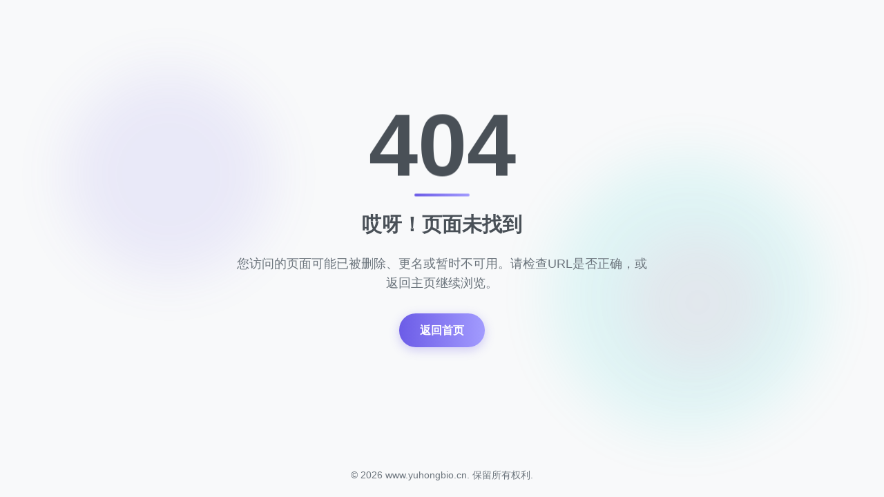

--- FILE ---
content_type: text/html
request_url: http://www.yuhongbio.cn/list.asp?classid=30
body_size: 2557
content:
<!DOCTYPE html>
<html lang="zh-CN">
<head>
    <meta charset="UTF-8">
    <meta name="viewport" content="width=device-width, initial-scale=1.0">
    <title>页面未找到 - 404错误</title>
    <style>
        /* 基础样式重置 */
        * {
            margin: 0;
            padding: 0;
            box-sizing: border-box;
        }
        
        body {
            font-family: 'Segoe UI', Tahoma, Geneva, Verdana, sans-serif;
            background-color: #f8f9fa;
            color: #343a40;
            line-height: 1.6;
            display: flex;
            flex-direction: column;
            min-height: 100vh;
            overflow-x: hidden;
        }
        
        /* 主容器 */
        .container {
            max-width: 1200px;
            margin: 0 auto;
            padding: 0 20px;
            flex: 1;
            display: flex;
            flex-direction: column;
            justify-content: center;
            align-items: center;
            text-align: center;
        }
        
        /* 404内容区域 */
        .error-content {
            padding: 40px 0;
            width: 100%;
        }
        
        /* 404标题 */
        .error-title {
            font-size: 8rem;
            font-weight: 800;
            color: #495057;
            margin-bottom: 20px;
            line-height: 1;
            position: relative;
            display: inline-block;
        }
        
        .error-title::after {
            content: '';
            position: absolute;
            bottom: -10px;
            left: 50%;
            transform: translateX(-50%);
            width: 80px;
            height: 4px;
            background: linear-gradient(90deg, #6c5ce7, #a29bfe);
            border-radius: 2px;
        }
        
        /* 副标题 */
        .error-subtitle {
            font-size: 1.8rem;
            font-weight: 600;
            margin-bottom: 20px;
            color: #495057;
        }
        
        /* 错误描述 */
        .error-description {
            font-size: 1.1rem;
            max-width: 600px;
            margin: 0 auto 30px;
            color: #6c757d;
        }
        
        /* 按钮样式 */
        .btn {
            display: inline-block;
            padding: 12px 30px;
            background: linear-gradient(90deg, #6c5ce7, #a29bfe);
            color: white;
            text-decoration: none;
            border-radius: 50px;
            font-weight: 600;
            transition: all 0.3s ease;
            border: none;
            cursor: pointer;
            box-shadow: 0 4px 15px rgba(108, 92, 231, 0.3);
        }
        
        .btn:hover {
            transform: translateY(-3px);
            box-shadow: 0 6px 20px rgba(108, 92, 231, 0.4);
        }
        
        .btn:active {
            transform: translateY(1px);
        }
        
        /* 动画元素 */
        .floating {
            animation: floating 3s ease-in-out infinite;
        }
        
        @keyframes floating {
            0% { transform: translateY(0px); }
            50% { transform: translateY(-15px); }
            100% { transform: translateY(0px); }
        }
        
        /* 背景装饰元素 */
        .bg-elements {
            position: absolute;
            width: 100%;
            height: 100%;
            top: 0;
            left: 0;
            z-index: -1;
            overflow: hidden;
        }
        
        .bg-element {
            position: absolute;
            border-radius: 50%;
            opacity: 0.1;
            filter: blur(40px);
        }
        
        .bg-element-1 {
            width: 300px;
            height: 300px;
            background: #6c5ce7;
            top: 10%;
            left: 5%;
            animation: float1 8s ease-in-out infinite;
        }
        
        .bg-element-2 {
            width: 400px;
            height: 400px;
            background: #00cec9;
            bottom: 10%;
            right: 5%;
            animation: float2 10s ease-in-out infinite;
        }
        
        .bg-element-3 {
            width: 200px;
            height: 200px;
            background: #fd79a8;
            top: 50%;
            right: 15%;
            animation: float3 7s ease-in-out infinite;
        }
        
        @keyframes float1 {
            0% { transform: translate(0, 0); }
            50% { transform: translate(50px, 50px); }
            100% { transform: translate(0, 0); }
        }
        
        @keyframes float2 {
            0% { transform: translate(0, 0); }
            50% { transform: translate(-50px, -50px); }
            100% { transform: translate(0, 0); }
        }
        
        @keyframes float3 {
            0% { transform: translate(0, 0); }
            50% { transform: translate(30px, -30px); }
            100% { transform: translate(0, 0); }
        }
        
        /* 页脚 */
        footer {
            text-align: center;
            padding: 20px 0;
            color: #6c757d;
            font-size: 0.9rem;
        }
        
        /* 响应式设计 */
        @media (max-width: 768px) {
            .error-title {
                font-size: 6rem;
            }
            
            .error-subtitle {
                font-size: 1.5rem;
            }
            
            .error-description {
                font-size: 1rem;
            }
            
            .bg-element-1, .bg-element-2, .bg-element-3 {
                display: none;
            }
        }
        
        @media (max-width: 480px) {
            .error-title {
                font-size: 4rem;
            }
            
            .error-subtitle {
                font-size: 1.3rem;
            }
            
            .btn {
                padding: 10px 25px;
            }
        }
    </style>
</head>
<body>
    <div class="bg-elements">
        <div class="bg-element bg-element-1"></div>
        <div class="bg-element bg-element-2"></div>
        <div class="bg-element bg-element-3"></div>
    </div>
    
    <div class="container">
        <div class="error-content">
            <h1 class="error-title floating">404</h1>
            <h2 class="error-subtitle">哎呀！页面未找到</h2>
            <p class="error-description">您访问的页面可能已被删除、更名或暂时不可用。请检查URL是否正确，或返回主页继续浏览。</p>
            <a href="/" class="btn">返回首页</a>
        </div>
    </div>
    
    <footer>
        <p>&copy; <span id="year"></span> www.yuhongbio.cn. 保留所有权利.</p>
    </footer>

    <script>
        // 自动更新年份
        document.getElementById('year').textContent = new Date().getFullYear();
        
        // 添加点击按钮的波纹效果
        document.querySelector('.btn').addEventListener('click', function(e) {
            // 创建波纹元素
            const ripple = document.createElement('span');
            ripple.classList.add('ripple-effect');
            
            // 设置样式
            ripple.style.position = 'absolute';
            ripple.style.borderRadius = '50%';
            ripple.style.backgroundColor = 'rgba(255, 255, 255, 0.7)';
            ripple.style.transform = 'scale(0)';
            ripple.style.animation = 'ripple 0.6s linear';
            ripple.style.pointerEvents = 'none';
            
            // 获取按钮尺寸和点击位置
            const btn = this;
            const diameter = Math.max(btn.clientWidth, btn.clientHeight);
            const radius = diameter / 2;
            
            ripple.style.width = ripple.style.height = `${diameter}px`;
            ripple.style.left = `${e.clientX - btn.getBoundingClientRect().left - radius}px`;
            ripple.style.top = `${e.clientY - btn.getBoundingClientRect().top - radius}px`;
            
            // 添加动画样式
            const style = document.createElement('style');
            style.textContent = `
                @keyframes ripple {
                    to {
                        transform: scale(4);
                        opacity: 0;
                    }
                }
            `;
            document.head.appendChild(style);
            
            // 添加波纹到按钮
            btn.appendChild(ripple);
            
            // 动画结束后移除元素
            setTimeout(() => {
                ripple.remove();
                style.remove();
            }, 600);
        });
        
        // 添加控制台信息
        console.log('%c404 页面未找到', 'color: #6c5ce7; font-size: 18px; font-weight: bold;');
        console.log('%c看起来您迷路了...', 'color: #a29bfe; font-size: 14px;');
    </script>
</body>
</html>